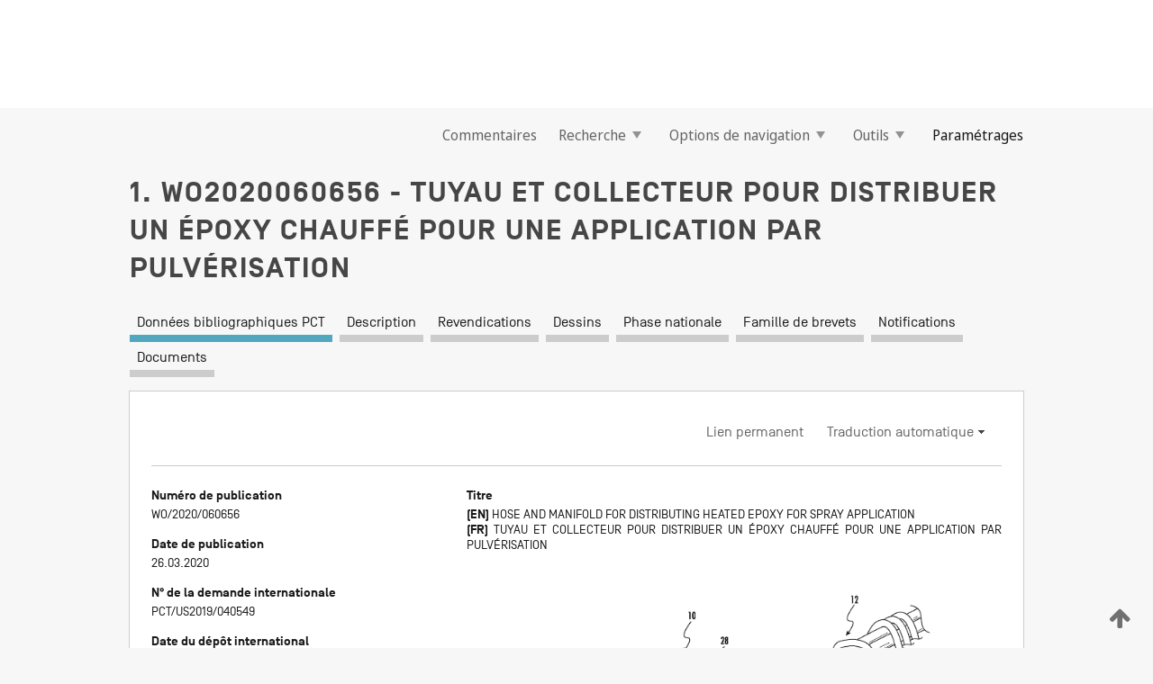

--- FILE ---
content_type: text/css
request_url: https://patentscope.wipo.int/search/javax.faces.resource/css/detail/WO2020060656.css?docId=WO2020060656
body_size: 53
content:
.detail-WO2020060656 {}

--- FILE ---
content_type: text/css
request_url: https://patentscope.wipo.int/search/javax.faces.resource/css/detail/WO2020060656.css?P11-MKY1OC-83908
body_size: 53
content:
.detail-WO2020060656 {}